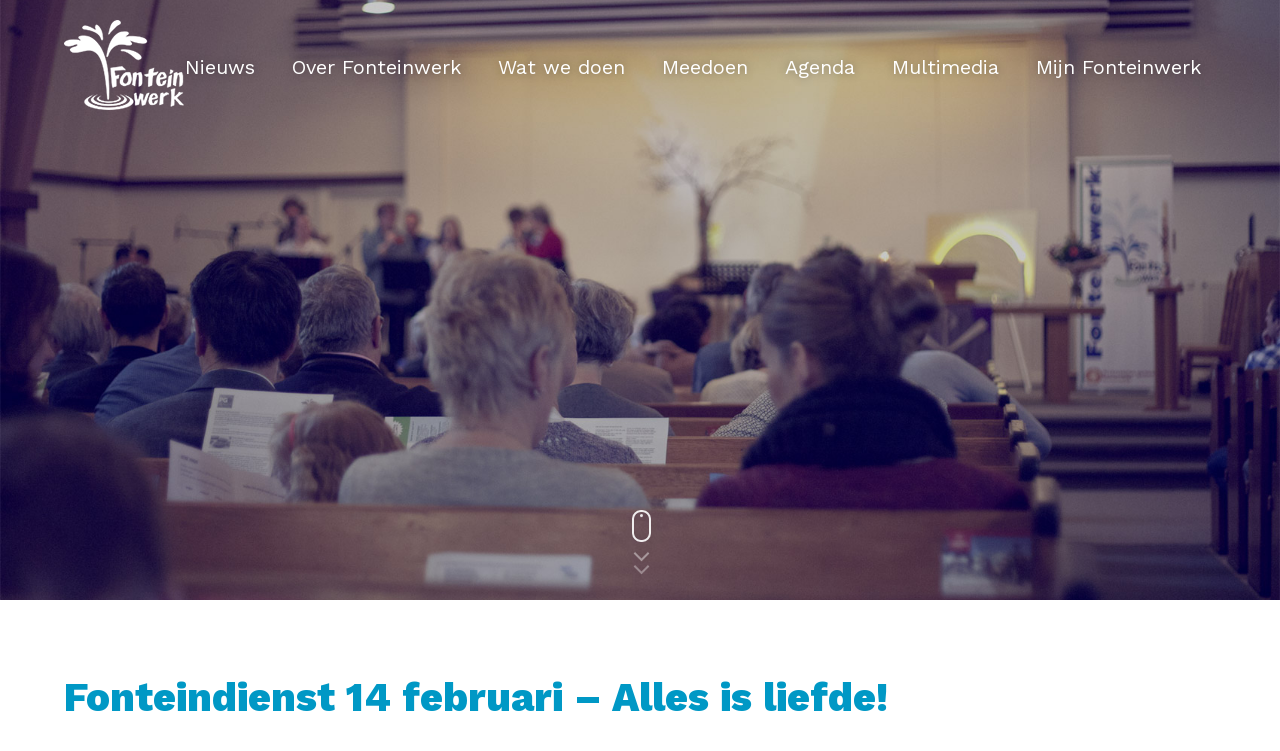

--- FILE ---
content_type: text/html; charset=UTF-8
request_url: https://fonteinwerk.nl/nieuws/fonteindienst-14-februari-alles-is-liefde/
body_size: 9538
content:
<!doctype html>
<html lang="nl-NL" class="no-js">

    <head>

        <title>Fonteindienst 14 februari - Alles is liefde! | Fonteinwerk</title>

        <link rel="apple-touch-icon" sizes="57x57" href="https://fonteinwerk.nl/wp-content/themes/fonteinwerk/dist/images/favicon/apple-icon-57x57.png">
        <link rel="apple-touch-icon" sizes="60x60" href="https://fonteinwerk.nl/wp-content/themes/fonteinwerk/dist/images/favicon/apple-icon-60x60.png">
        <link rel="apple-touch-icon" sizes="72x72" href="https://fonteinwerk.nl/wp-content/themes/fonteinwerk/dist/images/favicon/apple-icon-72x72.png">
        <link rel="apple-touch-icon" sizes="76x76" href="https://fonteinwerk.nl/wp-content/themes/fonteinwerk/dist/images/favicon/apple-icon-76x76.png">
        <link rel="apple-touch-icon" sizes="114x114" href="https://fonteinwerk.nl/wp-content/themes/fonteinwerk/dist/images/favicon/apple-icon-114x114.png">
        <link rel="apple-touch-icon" sizes="120x120" href="https://fonteinwerk.nl/wp-content/themes/fonteinwerk/dist/images/favicon/apple-icon-120x120.png">
        <link rel="apple-touch-icon" sizes="144x144" href="https://fonteinwerk.nl/wp-content/themes/fonteinwerk/dist/images/favicon/apple-icon-144x144.png">
        <link rel="apple-touch-icon" sizes="152x152" href="https://fonteinwerk.nl/wp-content/themes/fonteinwerk/dist/images/favicon/apple-icon-152x152.png">
        <link rel="apple-touch-icon" sizes="180x180" href="https://fonteinwerk.nl/wp-content/themes/fonteinwerk/dist/images/favicon/apple-icon-180x180.png">
        <link rel="icon" type="image/png" sizes="192x192"  href="https://fonteinwerk.nl/wp-content/themes/fonteinwerk/dist/images/favicon/android-icon-192x192.png">
        <link rel="icon" type="image/png" sizes="32x32" href="https://fonteinwerk.nl/wp-content/themes/fonteinwerk/dist/images/favicon/favicon-32x32.png">
        <link rel="icon" type="image/png" sizes="96x96" href="https://fonteinwerk.nl/wp-content/themes/fonteinwerk/dist/images/favicon/favicon-96x96.png">
        <link rel="icon" type="image/png" sizes="16x16" href="https://fonteinwerk.nl/wp-content/themes/fonteinwerk/dist/images/favicon/favicon-16x16.png">
        <link rel="manifest" href="https://fonteinwerk.nl/wp-content/themes/fonteinwerk/dist/images/favicon/manifest.json">
        <meta name="msapplication-TileColor" content="#ffffff">
        <meta name="msapplication-TileImage" content="https://fonteinwerk.nl/wp-content/themes/fonteinwerk/dist/images/favicon/ms-icon-144x144.png">
        <meta name="theme-color" content="#ffffff">

        <meta charset="UTF-8">
        <meta http-equiv="X-UA-Compatible" content="IE=edge,chrome=1">
        <meta name="viewport" content="width=device-width, initial-scale=1.0">
        <meta name="description" content="Fonteinwerk is een sprankelende, vernieuwende vorm van kerk zijn.">

        <meta name='robots' content='index, follow, max-image-preview:large, max-snippet:-1, max-video-preview:-1' />

	<!-- This site is optimized with the Yoast SEO plugin v23.4 - https://yoast.com/wordpress/plugins/seo/ -->
	<link rel="canonical" href="https://fonteinwerk.nl/nieuws/fonteindienst-14-februari-alles-is-liefde/" />
	<meta property="og:locale" content="nl_NL" />
	<meta property="og:type" content="article" />
	<meta property="og:title" content="Fonteindienst 14 februari - Alles is liefde! | Fonteinwerk" />
	<meta property="og:description" content="Op deze Valentijnsdag gaat ds. Peter Kruijt voor. Het thema is ‘Alles is liefde!’ We zoeken allemaal naar liefde, want wie kan er zonder? In de Bijbel kunnen we veel [&hellip;]" />
	<meta property="og:url" content="https://fonteinwerk.nl/nieuws/fonteindienst-14-februari-alles-is-liefde/" />
	<meta property="og:site_name" content="Fonteinwerk" />
	<meta property="article:publisher" content="https://www.facebook.com/Fonteinwerk" />
	<meta property="article:published_time" content="2021-02-11T08:54:14+00:00" />
	<meta property="article:modified_time" content="2021-02-11T08:59:06+00:00" />
	<meta property="og:image" content="https://fonteinwerk.nl/wp-content/uploads/2021/01/fonteindienst-14-februari-2021-250x354.jpg" />
	<meta name="author" content="Antonio Berrenchina" />
	<meta name="twitter:card" content="summary_large_image" />
	<meta name="twitter:creator" content="@fonteinwerk" />
	<meta name="twitter:site" content="@fonteinwerk" />
	<meta name="twitter:label1" content="Geschreven door" />
	<meta name="twitter:data1" content="Antonio Berrenchina" />
	<meta name="twitter:label2" content="Geschatte leestijd" />
	<meta name="twitter:data2" content="1 minuut" />
	<script type="application/ld+json" class="yoast-schema-graph">{"@context":"https://schema.org","@graph":[{"@type":"Article","@id":"https://fonteinwerk.nl/nieuws/fonteindienst-14-februari-alles-is-liefde/#article","isPartOf":{"@id":"https://fonteinwerk.nl/nieuws/fonteindienst-14-februari-alles-is-liefde/"},"author":{"name":"Antonio Berrenchina","@id":"https://fonteinwerk.nl/#/schema/person/57f76e99663c66bfa89bf91273e3475d"},"headline":"Fonteindienst 14 februari &#8211; Alles is liefde!","datePublished":"2021-02-11T08:54:14+00:00","dateModified":"2021-02-11T08:59:06+00:00","mainEntityOfPage":{"@id":"https://fonteinwerk.nl/nieuws/fonteindienst-14-februari-alles-is-liefde/"},"wordCount":152,"publisher":{"@id":"https://fonteinwerk.nl/#organization"},"image":{"@id":"https://fonteinwerk.nl/nieuws/fonteindienst-14-februari-alles-is-liefde/#primaryimage"},"thumbnailUrl":"https://fonteinwerk.nl/wp-content/uploads/2021/01/fonteindienst-14-februari-2021-250x354.jpg","articleSection":["Uncategorized"],"inLanguage":"nl-NL"},{"@type":"WebPage","@id":"https://fonteinwerk.nl/nieuws/fonteindienst-14-februari-alles-is-liefde/","url":"https://fonteinwerk.nl/nieuws/fonteindienst-14-februari-alles-is-liefde/","name":"Fonteindienst 14 februari - Alles is liefde! | Fonteinwerk","isPartOf":{"@id":"https://fonteinwerk.nl/#website"},"primaryImageOfPage":{"@id":"https://fonteinwerk.nl/nieuws/fonteindienst-14-februari-alles-is-liefde/#primaryimage"},"image":{"@id":"https://fonteinwerk.nl/nieuws/fonteindienst-14-februari-alles-is-liefde/#primaryimage"},"thumbnailUrl":"https://fonteinwerk.nl/wp-content/uploads/2021/01/fonteindienst-14-februari-2021-250x354.jpg","datePublished":"2021-02-11T08:54:14+00:00","dateModified":"2021-02-11T08:59:06+00:00","breadcrumb":{"@id":"https://fonteinwerk.nl/nieuws/fonteindienst-14-februari-alles-is-liefde/#breadcrumb"},"inLanguage":"nl-NL","potentialAction":[{"@type":"ReadAction","target":["https://fonteinwerk.nl/nieuws/fonteindienst-14-februari-alles-is-liefde/"]}]},{"@type":"ImageObject","inLanguage":"nl-NL","@id":"https://fonteinwerk.nl/nieuws/fonteindienst-14-februari-alles-is-liefde/#primaryimage","url":"https://fonteinwerk.nl/wp-content/uploads/2021/01/fonteindienst-14-februari-2021.jpg","contentUrl":"https://fonteinwerk.nl/wp-content/uploads/2021/01/fonteindienst-14-februari-2021.jpg","width":595,"height":842},{"@type":"BreadcrumbList","@id":"https://fonteinwerk.nl/nieuws/fonteindienst-14-februari-alles-is-liefde/#breadcrumb","itemListElement":[{"@type":"ListItem","position":1,"name":"Home","item":"https://fonteinwerk.nl/"},{"@type":"ListItem","position":2,"name":"Nieuws","item":"https://fonteinwerk.nl/nieuws/"},{"@type":"ListItem","position":3,"name":"Fonteindienst 14 februari &#8211; Alles is liefde!"}]},{"@type":"WebSite","@id":"https://fonteinwerk.nl/#website","url":"https://fonteinwerk.nl/","name":"Fonteinwerk","description":"Fonteinwerk is een sprankelende, vernieuwende vorm van kerk zijn.","publisher":{"@id":"https://fonteinwerk.nl/#organization"},"potentialAction":[{"@type":"SearchAction","target":{"@type":"EntryPoint","urlTemplate":"https://fonteinwerk.nl/?s={search_term_string}"},"query-input":{"@type":"PropertyValueSpecification","valueRequired":true,"valueName":"search_term_string"}}],"inLanguage":"nl-NL"},{"@type":"Organization","@id":"https://fonteinwerk.nl/#organization","name":"Fonteinwerk","url":"https://fonteinwerk.nl/","logo":{"@type":"ImageObject","inLanguage":"nl-NL","@id":"https://fonteinwerk.nl/#/schema/logo/image/","url":"https://fonteinwerk.nl/wp-content/uploads/2017/03/logo-fonteinwerk_definitief.png","contentUrl":"https://fonteinwerk.nl/wp-content/uploads/2017/03/logo-fonteinwerk_definitief.png","width":120,"height":90,"caption":"Fonteinwerk"},"image":{"@id":"https://fonteinwerk.nl/#/schema/logo/image/"},"sameAs":["https://www.facebook.com/Fonteinwerk","https://x.com/fonteinwerk"]},{"@type":"Person","@id":"https://fonteinwerk.nl/#/schema/person/57f76e99663c66bfa89bf91273e3475d","name":"Antonio Berrenchina","image":{"@type":"ImageObject","inLanguage":"nl-NL","@id":"https://fonteinwerk.nl/#/schema/person/image/","url":"https://secure.gravatar.com/avatar/ce51dce6cbb7ad56825b6348ac2f6449?s=96&d=mm&r=g","contentUrl":"https://secure.gravatar.com/avatar/ce51dce6cbb7ad56825b6348ac2f6449?s=96&d=mm&r=g","caption":"Antonio Berrenchina"},"sameAs":["https://fonteinwerk.nl"]}]}</script>
	<!-- / Yoast SEO plugin. -->


<link rel='dns-prefetch' href='//maxcdn.bootstrapcdn.com' />
<script type="text/javascript">
/* <![CDATA[ */
window._wpemojiSettings = {"baseUrl":"https:\/\/s.w.org\/images\/core\/emoji\/15.0.3\/72x72\/","ext":".png","svgUrl":"https:\/\/s.w.org\/images\/core\/emoji\/15.0.3\/svg\/","svgExt":".svg","source":{"concatemoji":"https:\/\/fonteinwerk.nl\/wp-includes\/js\/wp-emoji-release.min.js?ver=6.6.4"}};
/*! This file is auto-generated */
!function(i,n){var o,s,e;function c(e){try{var t={supportTests:e,timestamp:(new Date).valueOf()};sessionStorage.setItem(o,JSON.stringify(t))}catch(e){}}function p(e,t,n){e.clearRect(0,0,e.canvas.width,e.canvas.height),e.fillText(t,0,0);var t=new Uint32Array(e.getImageData(0,0,e.canvas.width,e.canvas.height).data),r=(e.clearRect(0,0,e.canvas.width,e.canvas.height),e.fillText(n,0,0),new Uint32Array(e.getImageData(0,0,e.canvas.width,e.canvas.height).data));return t.every(function(e,t){return e===r[t]})}function u(e,t,n){switch(t){case"flag":return n(e,"\ud83c\udff3\ufe0f\u200d\u26a7\ufe0f","\ud83c\udff3\ufe0f\u200b\u26a7\ufe0f")?!1:!n(e,"\ud83c\uddfa\ud83c\uddf3","\ud83c\uddfa\u200b\ud83c\uddf3")&&!n(e,"\ud83c\udff4\udb40\udc67\udb40\udc62\udb40\udc65\udb40\udc6e\udb40\udc67\udb40\udc7f","\ud83c\udff4\u200b\udb40\udc67\u200b\udb40\udc62\u200b\udb40\udc65\u200b\udb40\udc6e\u200b\udb40\udc67\u200b\udb40\udc7f");case"emoji":return!n(e,"\ud83d\udc26\u200d\u2b1b","\ud83d\udc26\u200b\u2b1b")}return!1}function f(e,t,n){var r="undefined"!=typeof WorkerGlobalScope&&self instanceof WorkerGlobalScope?new OffscreenCanvas(300,150):i.createElement("canvas"),a=r.getContext("2d",{willReadFrequently:!0}),o=(a.textBaseline="top",a.font="600 32px Arial",{});return e.forEach(function(e){o[e]=t(a,e,n)}),o}function t(e){var t=i.createElement("script");t.src=e,t.defer=!0,i.head.appendChild(t)}"undefined"!=typeof Promise&&(o="wpEmojiSettingsSupports",s=["flag","emoji"],n.supports={everything:!0,everythingExceptFlag:!0},e=new Promise(function(e){i.addEventListener("DOMContentLoaded",e,{once:!0})}),new Promise(function(t){var n=function(){try{var e=JSON.parse(sessionStorage.getItem(o));if("object"==typeof e&&"number"==typeof e.timestamp&&(new Date).valueOf()<e.timestamp+604800&&"object"==typeof e.supportTests)return e.supportTests}catch(e){}return null}();if(!n){if("undefined"!=typeof Worker&&"undefined"!=typeof OffscreenCanvas&&"undefined"!=typeof URL&&URL.createObjectURL&&"undefined"!=typeof Blob)try{var e="postMessage("+f.toString()+"("+[JSON.stringify(s),u.toString(),p.toString()].join(",")+"));",r=new Blob([e],{type:"text/javascript"}),a=new Worker(URL.createObjectURL(r),{name:"wpTestEmojiSupports"});return void(a.onmessage=function(e){c(n=e.data),a.terminate(),t(n)})}catch(e){}c(n=f(s,u,p))}t(n)}).then(function(e){for(var t in e)n.supports[t]=e[t],n.supports.everything=n.supports.everything&&n.supports[t],"flag"!==t&&(n.supports.everythingExceptFlag=n.supports.everythingExceptFlag&&n.supports[t]);n.supports.everythingExceptFlag=n.supports.everythingExceptFlag&&!n.supports.flag,n.DOMReady=!1,n.readyCallback=function(){n.DOMReady=!0}}).then(function(){return e}).then(function(){var e;n.supports.everything||(n.readyCallback(),(e=n.source||{}).concatemoji?t(e.concatemoji):e.wpemoji&&e.twemoji&&(t(e.twemoji),t(e.wpemoji)))}))}((window,document),window._wpemojiSettings);
/* ]]> */
</script>
<style id='wp-emoji-styles-inline-css' type='text/css'>

	img.wp-smiley, img.emoji {
		display: inline !important;
		border: none !important;
		box-shadow: none !important;
		height: 1em !important;
		width: 1em !important;
		margin: 0 0.07em !important;
		vertical-align: -0.1em !important;
		background: none !important;
		padding: 0 !important;
	}
</style>
<link rel='stylesheet' id='wp-block-library-css' href='https://fonteinwerk.nl/wp-includes/css/dist/block-library/style.min.css?ver=6.6.4' type='text/css' media='all' />
<style id='classic-theme-styles-inline-css' type='text/css'>
/*! This file is auto-generated */
.wp-block-button__link{color:#fff;background-color:#32373c;border-radius:9999px;box-shadow:none;text-decoration:none;padding:calc(.667em + 2px) calc(1.333em + 2px);font-size:1.125em}.wp-block-file__button{background:#32373c;color:#fff;text-decoration:none}
</style>
<style id='global-styles-inline-css' type='text/css'>
:root{--wp--preset--aspect-ratio--square: 1;--wp--preset--aspect-ratio--4-3: 4/3;--wp--preset--aspect-ratio--3-4: 3/4;--wp--preset--aspect-ratio--3-2: 3/2;--wp--preset--aspect-ratio--2-3: 2/3;--wp--preset--aspect-ratio--16-9: 16/9;--wp--preset--aspect-ratio--9-16: 9/16;--wp--preset--color--black: #000000;--wp--preset--color--cyan-bluish-gray: #abb8c3;--wp--preset--color--white: #ffffff;--wp--preset--color--pale-pink: #f78da7;--wp--preset--color--vivid-red: #cf2e2e;--wp--preset--color--luminous-vivid-orange: #ff6900;--wp--preset--color--luminous-vivid-amber: #fcb900;--wp--preset--color--light-green-cyan: #7bdcb5;--wp--preset--color--vivid-green-cyan: #00d084;--wp--preset--color--pale-cyan-blue: #8ed1fc;--wp--preset--color--vivid-cyan-blue: #0693e3;--wp--preset--color--vivid-purple: #9b51e0;--wp--preset--gradient--vivid-cyan-blue-to-vivid-purple: linear-gradient(135deg,rgba(6,147,227,1) 0%,rgb(155,81,224) 100%);--wp--preset--gradient--light-green-cyan-to-vivid-green-cyan: linear-gradient(135deg,rgb(122,220,180) 0%,rgb(0,208,130) 100%);--wp--preset--gradient--luminous-vivid-amber-to-luminous-vivid-orange: linear-gradient(135deg,rgba(252,185,0,1) 0%,rgba(255,105,0,1) 100%);--wp--preset--gradient--luminous-vivid-orange-to-vivid-red: linear-gradient(135deg,rgba(255,105,0,1) 0%,rgb(207,46,46) 100%);--wp--preset--gradient--very-light-gray-to-cyan-bluish-gray: linear-gradient(135deg,rgb(238,238,238) 0%,rgb(169,184,195) 100%);--wp--preset--gradient--cool-to-warm-spectrum: linear-gradient(135deg,rgb(74,234,220) 0%,rgb(151,120,209) 20%,rgb(207,42,186) 40%,rgb(238,44,130) 60%,rgb(251,105,98) 80%,rgb(254,248,76) 100%);--wp--preset--gradient--blush-light-purple: linear-gradient(135deg,rgb(255,206,236) 0%,rgb(152,150,240) 100%);--wp--preset--gradient--blush-bordeaux: linear-gradient(135deg,rgb(254,205,165) 0%,rgb(254,45,45) 50%,rgb(107,0,62) 100%);--wp--preset--gradient--luminous-dusk: linear-gradient(135deg,rgb(255,203,112) 0%,rgb(199,81,192) 50%,rgb(65,88,208) 100%);--wp--preset--gradient--pale-ocean: linear-gradient(135deg,rgb(255,245,203) 0%,rgb(182,227,212) 50%,rgb(51,167,181) 100%);--wp--preset--gradient--electric-grass: linear-gradient(135deg,rgb(202,248,128) 0%,rgb(113,206,126) 100%);--wp--preset--gradient--midnight: linear-gradient(135deg,rgb(2,3,129) 0%,rgb(40,116,252) 100%);--wp--preset--font-size--small: 13px;--wp--preset--font-size--medium: 20px;--wp--preset--font-size--large: 36px;--wp--preset--font-size--x-large: 42px;--wp--preset--spacing--20: 0.44rem;--wp--preset--spacing--30: 0.67rem;--wp--preset--spacing--40: 1rem;--wp--preset--spacing--50: 1.5rem;--wp--preset--spacing--60: 2.25rem;--wp--preset--spacing--70: 3.38rem;--wp--preset--spacing--80: 5.06rem;--wp--preset--shadow--natural: 6px 6px 9px rgba(0, 0, 0, 0.2);--wp--preset--shadow--deep: 12px 12px 50px rgba(0, 0, 0, 0.4);--wp--preset--shadow--sharp: 6px 6px 0px rgba(0, 0, 0, 0.2);--wp--preset--shadow--outlined: 6px 6px 0px -3px rgba(255, 255, 255, 1), 6px 6px rgba(0, 0, 0, 1);--wp--preset--shadow--crisp: 6px 6px 0px rgba(0, 0, 0, 1);}:where(.is-layout-flex){gap: 0.5em;}:where(.is-layout-grid){gap: 0.5em;}body .is-layout-flex{display: flex;}.is-layout-flex{flex-wrap: wrap;align-items: center;}.is-layout-flex > :is(*, div){margin: 0;}body .is-layout-grid{display: grid;}.is-layout-grid > :is(*, div){margin: 0;}:where(.wp-block-columns.is-layout-flex){gap: 2em;}:where(.wp-block-columns.is-layout-grid){gap: 2em;}:where(.wp-block-post-template.is-layout-flex){gap: 1.25em;}:where(.wp-block-post-template.is-layout-grid){gap: 1.25em;}.has-black-color{color: var(--wp--preset--color--black) !important;}.has-cyan-bluish-gray-color{color: var(--wp--preset--color--cyan-bluish-gray) !important;}.has-white-color{color: var(--wp--preset--color--white) !important;}.has-pale-pink-color{color: var(--wp--preset--color--pale-pink) !important;}.has-vivid-red-color{color: var(--wp--preset--color--vivid-red) !important;}.has-luminous-vivid-orange-color{color: var(--wp--preset--color--luminous-vivid-orange) !important;}.has-luminous-vivid-amber-color{color: var(--wp--preset--color--luminous-vivid-amber) !important;}.has-light-green-cyan-color{color: var(--wp--preset--color--light-green-cyan) !important;}.has-vivid-green-cyan-color{color: var(--wp--preset--color--vivid-green-cyan) !important;}.has-pale-cyan-blue-color{color: var(--wp--preset--color--pale-cyan-blue) !important;}.has-vivid-cyan-blue-color{color: var(--wp--preset--color--vivid-cyan-blue) !important;}.has-vivid-purple-color{color: var(--wp--preset--color--vivid-purple) !important;}.has-black-background-color{background-color: var(--wp--preset--color--black) !important;}.has-cyan-bluish-gray-background-color{background-color: var(--wp--preset--color--cyan-bluish-gray) !important;}.has-white-background-color{background-color: var(--wp--preset--color--white) !important;}.has-pale-pink-background-color{background-color: var(--wp--preset--color--pale-pink) !important;}.has-vivid-red-background-color{background-color: var(--wp--preset--color--vivid-red) !important;}.has-luminous-vivid-orange-background-color{background-color: var(--wp--preset--color--luminous-vivid-orange) !important;}.has-luminous-vivid-amber-background-color{background-color: var(--wp--preset--color--luminous-vivid-amber) !important;}.has-light-green-cyan-background-color{background-color: var(--wp--preset--color--light-green-cyan) !important;}.has-vivid-green-cyan-background-color{background-color: var(--wp--preset--color--vivid-green-cyan) !important;}.has-pale-cyan-blue-background-color{background-color: var(--wp--preset--color--pale-cyan-blue) !important;}.has-vivid-cyan-blue-background-color{background-color: var(--wp--preset--color--vivid-cyan-blue) !important;}.has-vivid-purple-background-color{background-color: var(--wp--preset--color--vivid-purple) !important;}.has-black-border-color{border-color: var(--wp--preset--color--black) !important;}.has-cyan-bluish-gray-border-color{border-color: var(--wp--preset--color--cyan-bluish-gray) !important;}.has-white-border-color{border-color: var(--wp--preset--color--white) !important;}.has-pale-pink-border-color{border-color: var(--wp--preset--color--pale-pink) !important;}.has-vivid-red-border-color{border-color: var(--wp--preset--color--vivid-red) !important;}.has-luminous-vivid-orange-border-color{border-color: var(--wp--preset--color--luminous-vivid-orange) !important;}.has-luminous-vivid-amber-border-color{border-color: var(--wp--preset--color--luminous-vivid-amber) !important;}.has-light-green-cyan-border-color{border-color: var(--wp--preset--color--light-green-cyan) !important;}.has-vivid-green-cyan-border-color{border-color: var(--wp--preset--color--vivid-green-cyan) !important;}.has-pale-cyan-blue-border-color{border-color: var(--wp--preset--color--pale-cyan-blue) !important;}.has-vivid-cyan-blue-border-color{border-color: var(--wp--preset--color--vivid-cyan-blue) !important;}.has-vivid-purple-border-color{border-color: var(--wp--preset--color--vivid-purple) !important;}.has-vivid-cyan-blue-to-vivid-purple-gradient-background{background: var(--wp--preset--gradient--vivid-cyan-blue-to-vivid-purple) !important;}.has-light-green-cyan-to-vivid-green-cyan-gradient-background{background: var(--wp--preset--gradient--light-green-cyan-to-vivid-green-cyan) !important;}.has-luminous-vivid-amber-to-luminous-vivid-orange-gradient-background{background: var(--wp--preset--gradient--luminous-vivid-amber-to-luminous-vivid-orange) !important;}.has-luminous-vivid-orange-to-vivid-red-gradient-background{background: var(--wp--preset--gradient--luminous-vivid-orange-to-vivid-red) !important;}.has-very-light-gray-to-cyan-bluish-gray-gradient-background{background: var(--wp--preset--gradient--very-light-gray-to-cyan-bluish-gray) !important;}.has-cool-to-warm-spectrum-gradient-background{background: var(--wp--preset--gradient--cool-to-warm-spectrum) !important;}.has-blush-light-purple-gradient-background{background: var(--wp--preset--gradient--blush-light-purple) !important;}.has-blush-bordeaux-gradient-background{background: var(--wp--preset--gradient--blush-bordeaux) !important;}.has-luminous-dusk-gradient-background{background: var(--wp--preset--gradient--luminous-dusk) !important;}.has-pale-ocean-gradient-background{background: var(--wp--preset--gradient--pale-ocean) !important;}.has-electric-grass-gradient-background{background: var(--wp--preset--gradient--electric-grass) !important;}.has-midnight-gradient-background{background: var(--wp--preset--gradient--midnight) !important;}.has-small-font-size{font-size: var(--wp--preset--font-size--small) !important;}.has-medium-font-size{font-size: var(--wp--preset--font-size--medium) !important;}.has-large-font-size{font-size: var(--wp--preset--font-size--large) !important;}.has-x-large-font-size{font-size: var(--wp--preset--font-size--x-large) !important;}
:where(.wp-block-post-template.is-layout-flex){gap: 1.25em;}:where(.wp-block-post-template.is-layout-grid){gap: 1.25em;}
:where(.wp-block-columns.is-layout-flex){gap: 2em;}:where(.wp-block-columns.is-layout-grid){gap: 2em;}
:root :where(.wp-block-pullquote){font-size: 1.5em;line-height: 1.6;}
</style>
<link rel='stylesheet' id='v1-theme-css-css' href='https://fonteinwerk.nl/wp-content/themes/fonteinwerk/dist/css/style.min.css?ver=1690872396' type='text/css' media='all' />
<link rel='stylesheet' id='font-awesome-css' href='https://maxcdn.bootstrapcdn.com/font-awesome/4.7.0/css/font-awesome.min.css?ver=4.7.0' type='text/css' media='all' />
<link rel='stylesheet' id='v1-tools-stylesheets-css' href='https://fonteinwerk.nl/wp-content/plugins/v1-tools/dist/css/v1-tools-frontend.min.css?ver=1.1.11' type='text/css' media='all' />
<link rel='stylesheet' id='wppb_stylesheet-css' href='https://fonteinwerk.nl/wp-content/plugins/profile-builder/assets/css/style-front-end.css?ver=3.12.3' type='text/css' media='all' />
<script type="text/javascript" src="https://fonteinwerk.nl/wp-includes/js/jquery/jquery.min.js?ver=3.7.1" id="jquery-core-js"></script>
<script type="text/javascript" src="https://fonteinwerk.nl/wp-includes/js/jquery/jquery-migrate.min.js?ver=3.4.1" id="jquery-migrate-js"></script>
<script type="text/javascript" src="https://fonteinwerk.nl/wp-content/themes/fonteinwerk/dist/scripts/vendor.min.js?ver=1690872396" id="v1-vendor-js-js"></script>
<script type="text/javascript" src="https://fonteinwerk.nl/wp-content/themes/fonteinwerk/dist/scripts/custom.min.js?ver=1690872396" id="v1-custom-js-js"></script>
<script type="text/javascript" src="https://fonteinwerk.nl/wp-content/plugins/v1-tools/dist/js/vendors.min.js?ver=1.1.11" id="v1-tools-vendorscripts-js"></script>
<script type="text/javascript" src="https://fonteinwerk.nl/wp-content/plugins/v1-tools/dist/js/v1-tools.min.js?ver=1.1.11" id="v1-tools-mainscripts-js"></script>
<link rel="https://api.w.org/" href="https://fonteinwerk.nl/wp-json/" /><link rel="alternate" title="JSON" type="application/json" href="https://fonteinwerk.nl/wp-json/wp/v2/posts/8425" /><link rel="EditURI" type="application/rsd+xml" title="RSD" href="https://fonteinwerk.nl/xmlrpc.php?rsd" />
<link rel='shortlink' href='https://fonteinwerk.nl/?p=8425' />
<link rel="alternate" title="oEmbed (JSON)" type="application/json+oembed" href="https://fonteinwerk.nl/wp-json/oembed/1.0/embed?url=https%3A%2F%2Ffonteinwerk.nl%2Fnieuws%2Ffonteindienst-14-februari-alles-is-liefde%2F" />
<link rel="alternate" title="oEmbed (XML)" type="text/xml+oembed" href="https://fonteinwerk.nl/wp-json/oembed/1.0/embed?url=https%3A%2F%2Ffonteinwerk.nl%2Fnieuws%2Ffonteindienst-14-februari-alles-is-liefde%2F&#038;format=xml" />
<meta name="tec-api-version" content="v1"><meta name="tec-api-origin" content="https://fonteinwerk.nl"><link rel="alternate" href="https://fonteinwerk.nl/wp-json/tribe/events/v1/" /><meta name="generator" content="Powered by WPBakery Page Builder - drag and drop page builder for WordPress."/>
		<style type="text/css" id="wp-custom-css">
			@media screen and (max-width: 1023px) {
h1, h2 {
    line-height: 1em;
}}

@media screen and (min-width: 1024px) {
.header .desktop-nav {
text-align: right;}

.header.scroll-active .desktop-nav ul a {
padding: 27.5px 16px;}}		</style>
		<noscript><style> .wpb_animate_when_almost_visible { opacity: 1; }</style></noscript>
    </head>

    <body class="post-template-default single single-post postid-8425 single-format-standard tribe-no-js fonteindienst-14-februari-alles-is-liefde wpb-js-composer js-comp-ver-6.13.0 vc_responsive">

        <nav class="mobile-nav">
            <div class="inner-container">

                <div class="logo">
                    <img src="https://fonteinwerk.nl/wp-content/themes/fonteinwerk/dist/images/logo-fonteinwerk-diap.png" alt="Fonteinwerk">
                </div>

                <div class="menu-hoofdmenu-container"><ul id="menu-hoofdmenu" class="menu"><li id="menu-item-3616" class="menu-item menu-item-type-post_type menu-item-object-page current_page_parent menu-item-3616"><a href="https://fonteinwerk.nl/nieuws/">Nieuws</a></li>
<li id="menu-item-3618" class="menu-item menu-item-type-post_type menu-item-object-page menu-item-has-children menu-item-3618"><a href="https://fonteinwerk.nl/over-fonteinwerk/">Over Fonteinwerk</a>
<ul class="sub-menu">
	<li id="menu-item-3969" class="menu-item menu-item-type-post_type menu-item-object-page menu-item-3969"><a href="https://fonteinwerk.nl/over-fonteinwerk/wie-we-zijn/">Wie we zijn</a></li>
	<li id="menu-item-7204" class="menu-item menu-item-type-post_type menu-item-object-page menu-item-7204"><a href="https://fonteinwerk.nl/missionaire-wijkgemeente/">Missionaire wijkgemeente</a></li>
	<li id="menu-item-10434" class="menu-item menu-item-type-post_type menu-item-object-page menu-item-10434"><a href="https://fonteinwerk.nl/kerk-voor-iedereen/">Kerk voor iedereen!</a></li>
	<li id="menu-item-12293" class="menu-item menu-item-type-post_type menu-item-object-page menu-item-12293"><a href="https://fonteinwerk.nl/jaarthema-2024-2025/">Jaarthema 2024-2025</a></li>
	<li id="menu-item-11630" class="menu-item menu-item-type-post_type menu-item-object-post menu-item-11630"><a href="https://fonteinwerk.nl/nieuws/nieuwe-fonteinpredikant/">Nieuwe Fonteinpredikant</a></li>
	<li id="menu-item-3607" class="menu-item menu-item-type-post_type menu-item-object-page menu-item-3607"><a href="https://fonteinwerk.nl/contact/">Contact</a></li>
</ul>
</li>
<li id="menu-item-3958" class="menu-item menu-item-type-post_type menu-item-object-page menu-item-has-children menu-item-3958"><a href="https://fonteinwerk.nl/wat-we-doen/">Wat we doen</a>
<ul class="sub-menu">
	<li id="menu-item-3727" class="menu-item menu-item-type-post_type menu-item-object-page menu-item-3727"><a href="https://fonteinwerk.nl/wat-we-doen/fonteindiensten/">Fonteindiensten</a></li>
	<li id="menu-item-3737" class="menu-item menu-item-type-post_type menu-item-object-page menu-item-3737"><a href="https://fonteinwerk.nl/wat-we-doen/diaconaat/">Diaconie</a></li>
	<li id="menu-item-13271" class="menu-item menu-item-type-post_type menu-item-object-page menu-item-13271"><a href="https://fonteinwerk.nl/pastoraat-en-gebed/">Pastoraat en gebed</a></li>
	<li id="menu-item-4114" class="menu-item menu-item-type-post_type menu-item-object-page menu-item-4114"><a href="https://fonteinwerk.nl/wat-we-doen/home-groepen/">@Homegroepen</a></li>
	<li id="menu-item-10007" class="menu-item menu-item-type-post_type menu-item-object-page menu-item-10007"><a href="https://fonteinwerk.nl/alpha-youth/">Alpha Youth</a></li>
	<li id="menu-item-12761" class="menu-item menu-item-type-post_type menu-item-object-page menu-item-12761"><a href="https://fonteinwerk.nl/fonteinacademy-2025/">FonteinAcademy 2025</a></li>
	<li id="menu-item-12753" class="menu-item menu-item-type-post_type menu-item-object-page menu-item-12753"><a href="https://fonteinwerk.nl/mannenevent-2024/">MannenEvent 2025</a></li>
	<li id="menu-item-12764" class="menu-item menu-item-type-post_type menu-item-object-page menu-item-12764"><a href="https://fonteinwerk.nl/vrouwenevent-2024/">VrouwenEvent 2024</a></li>
	<li id="menu-item-4106" class="menu-item menu-item-type-post_type menu-item-object-page menu-item-4106"><a href="https://fonteinwerk.nl/wat-we-doen/leden/">Bezoekers</a></li>
</ul>
</li>
<li id="menu-item-3611" class="menu-item menu-item-type-post_type menu-item-object-page menu-item-has-children menu-item-3611"><a href="https://fonteinwerk.nl/meedoen/">Meedoen</a>
<ul class="sub-menu">
	<li id="menu-item-3615" class="menu-item menu-item-type-post_type menu-item-object-page menu-item-3615"><a href="https://fonteinwerk.nl/meedoen/vriend-worden/">Vriend worden</a></li>
	<li id="menu-item-3965" class="menu-item menu-item-type-post_type menu-item-object-page menu-item-3965"><a href="https://fonteinwerk.nl/meedoen/vrijwilliger-worden/">Vrijwilliger worden</a></li>
</ul>
</li>
<li id="menu-item-3866" class="menu-item menu-item-type-custom menu-item-object-custom menu-item-3866"><a href="/agenda">Agenda</a></li>
<li id="menu-item-4430" class="menu-item menu-item-type-post_type menu-item-object-page menu-item-has-children menu-item-4430"><a href="https://fonteinwerk.nl/multimedia/">Multimedia</a>
<ul class="sub-menu">
	<li id="menu-item-9698" class="menu-item menu-item-type-post_type menu-item-object-page menu-item-9698"><a href="https://fonteinwerk.nl/dienst-gemist/">Dienst gemist?</a></li>
	<li id="menu-item-9709" class="menu-item menu-item-type-post_type menu-item-object-page menu-item-9709"><a href="https://fonteinwerk.nl/archief-diensten/">Archief diensten</a></li>
	<li id="menu-item-4433" class="menu-item menu-item-type-post_type menu-item-object-page menu-item-4433"><a href="https://fonteinwerk.nl/inspiratie/">Inspiratie</a></li>
</ul>
</li>
<li id="menu-item-11186" class="menu-item menu-item-type-post_type menu-item-object-page menu-item-has-children menu-item-11186"><a href="https://fonteinwerk.nl/mijn-fonteinwerk-intranet/">Mijn Fonteinwerk</a>
<ul class="sub-menu">
	<li id="menu-item-11099" class="nmr-logged-out menu-item menu-item-type-post_type menu-item-object-page menu-item-11099"><a href="https://fonteinwerk.nl/log-in/">Inloggen</a></li>
	<li id="menu-item-11115" class="nmr-logged-out menu-item menu-item-type-post_type menu-item-object-page menu-item-11115"><a href="https://fonteinwerk.nl/wachtwoord-resetten/">Wachtwoord resetten</a></li>
	<li id="menu-item-11101" class="nmr-logged-out menu-item menu-item-type-post_type menu-item-object-page menu-item-11101"><a href="https://fonteinwerk.nl/register/">Aanmelden</a></li>
</ul>
</li>
</ul></div>
                <a href="#" class="close-menu-button">
                    Menu sluiten
                    <i class="fa fa-times"></i>
                </a>

            </div>
        </nav>

        <div class="site-wrapper">

            <div class="active-menu-overlay"></div>

            <header role="banner" class="header">

                <div class="inner-container">

                    <div class="logo">
                        <a href="https://fonteinwerk.nl">
                            <img class="std" src="https://fonteinwerk.nl/wp-content/themes/fonteinwerk/dist/images/logo-fonteinwerk.png" alt="Fonteinwerk">
                            <img class="diap" src="https://fonteinwerk.nl/wp-content/themes/fonteinwerk/dist/images/logo-fonteinwerk-diap.png" alt="Fonteinwerk">
                        </a>
                    </div>

                    <nav class="desktop-nav" role="navigation">
                        <div class="menu-hoofdmenu-container"><ul id="menu-hoofdmenu-1" class="menu"><li class="menu-item menu-item-type-post_type menu-item-object-page current_page_parent menu-item-3616"><a href="https://fonteinwerk.nl/nieuws/">Nieuws</a></li>
<li class="menu-item menu-item-type-post_type menu-item-object-page menu-item-has-children menu-item-3618"><a href="https://fonteinwerk.nl/over-fonteinwerk/">Over Fonteinwerk</a>
<ul class="sub-menu">
	<li class="menu-item menu-item-type-post_type menu-item-object-page menu-item-3969"><a href="https://fonteinwerk.nl/over-fonteinwerk/wie-we-zijn/">Wie we zijn</a></li>
	<li class="menu-item menu-item-type-post_type menu-item-object-page menu-item-7204"><a href="https://fonteinwerk.nl/missionaire-wijkgemeente/">Missionaire wijkgemeente</a></li>
	<li class="menu-item menu-item-type-post_type menu-item-object-page menu-item-10434"><a href="https://fonteinwerk.nl/kerk-voor-iedereen/">Kerk voor iedereen!</a></li>
	<li class="menu-item menu-item-type-post_type menu-item-object-page menu-item-12293"><a href="https://fonteinwerk.nl/jaarthema-2024-2025/">Jaarthema 2024-2025</a></li>
	<li class="menu-item menu-item-type-post_type menu-item-object-post menu-item-11630"><a href="https://fonteinwerk.nl/nieuws/nieuwe-fonteinpredikant/">Nieuwe Fonteinpredikant</a></li>
	<li class="menu-item menu-item-type-post_type menu-item-object-page menu-item-3607"><a href="https://fonteinwerk.nl/contact/">Contact</a></li>
</ul>
</li>
<li class="menu-item menu-item-type-post_type menu-item-object-page menu-item-has-children menu-item-3958"><a href="https://fonteinwerk.nl/wat-we-doen/">Wat we doen</a>
<ul class="sub-menu">
	<li class="menu-item menu-item-type-post_type menu-item-object-page menu-item-3727"><a href="https://fonteinwerk.nl/wat-we-doen/fonteindiensten/">Fonteindiensten</a></li>
	<li class="menu-item menu-item-type-post_type menu-item-object-page menu-item-3737"><a href="https://fonteinwerk.nl/wat-we-doen/diaconaat/">Diaconie</a></li>
	<li class="menu-item menu-item-type-post_type menu-item-object-page menu-item-13271"><a href="https://fonteinwerk.nl/pastoraat-en-gebed/">Pastoraat en gebed</a></li>
	<li class="menu-item menu-item-type-post_type menu-item-object-page menu-item-4114"><a href="https://fonteinwerk.nl/wat-we-doen/home-groepen/">@Homegroepen</a></li>
	<li class="menu-item menu-item-type-post_type menu-item-object-page menu-item-10007"><a href="https://fonteinwerk.nl/alpha-youth/">Alpha Youth</a></li>
	<li class="menu-item menu-item-type-post_type menu-item-object-page menu-item-12761"><a href="https://fonteinwerk.nl/fonteinacademy-2025/">FonteinAcademy 2025</a></li>
	<li class="menu-item menu-item-type-post_type menu-item-object-page menu-item-12753"><a href="https://fonteinwerk.nl/mannenevent-2024/">MannenEvent 2025</a></li>
	<li class="menu-item menu-item-type-post_type menu-item-object-page menu-item-12764"><a href="https://fonteinwerk.nl/vrouwenevent-2024/">VrouwenEvent 2024</a></li>
	<li class="menu-item menu-item-type-post_type menu-item-object-page menu-item-4106"><a href="https://fonteinwerk.nl/wat-we-doen/leden/">Bezoekers</a></li>
</ul>
</li>
<li class="menu-item menu-item-type-post_type menu-item-object-page menu-item-has-children menu-item-3611"><a href="https://fonteinwerk.nl/meedoen/">Meedoen</a>
<ul class="sub-menu">
	<li class="menu-item menu-item-type-post_type menu-item-object-page menu-item-3615"><a href="https://fonteinwerk.nl/meedoen/vriend-worden/">Vriend worden</a></li>
	<li class="menu-item menu-item-type-post_type menu-item-object-page menu-item-3965"><a href="https://fonteinwerk.nl/meedoen/vrijwilliger-worden/">Vrijwilliger worden</a></li>
</ul>
</li>
<li class="menu-item menu-item-type-custom menu-item-object-custom menu-item-3866"><a href="/agenda">Agenda</a></li>
<li class="menu-item menu-item-type-post_type menu-item-object-page menu-item-has-children menu-item-4430"><a href="https://fonteinwerk.nl/multimedia/">Multimedia</a>
<ul class="sub-menu">
	<li class="menu-item menu-item-type-post_type menu-item-object-page menu-item-9698"><a href="https://fonteinwerk.nl/dienst-gemist/">Dienst gemist?</a></li>
	<li class="menu-item menu-item-type-post_type menu-item-object-page menu-item-9709"><a href="https://fonteinwerk.nl/archief-diensten/">Archief diensten</a></li>
	<li class="menu-item menu-item-type-post_type menu-item-object-page menu-item-4433"><a href="https://fonteinwerk.nl/inspiratie/">Inspiratie</a></li>
</ul>
</li>
<li class="menu-item menu-item-type-post_type menu-item-object-page menu-item-has-children menu-item-11186"><a href="https://fonteinwerk.nl/mijn-fonteinwerk-intranet/">Mijn Fonteinwerk</a>
<ul class="sub-menu">
	<li class="nmr-logged-out menu-item menu-item-type-post_type menu-item-object-page menu-item-11099"><a href="https://fonteinwerk.nl/log-in/">Inloggen</a></li>
	<li class="nmr-logged-out menu-item menu-item-type-post_type menu-item-object-page menu-item-11115"><a href="https://fonteinwerk.nl/wachtwoord-resetten/">Wachtwoord resetten</a></li>
	<li class="nmr-logged-out menu-item menu-item-type-post_type menu-item-object-page menu-item-11101"><a href="https://fonteinwerk.nl/register/">Aanmelden</a></li>
</ul>
</li>
</ul></div>
                        <div class="mobile-menu-button">
                            <a class="menu-icon" href="#">
                                Menu <i class="fa fa-bars"></i>
                            </a>
                        </div>
                    </nav>

                </div>

            </header>

<div class="page-image" >

    
    <div class="inner-container">

        
        
    </div>

    <div class="icon-scroll">
        <a href="#">
            <div class="mouse">
                <div class="wheel"></div>
            </div>
            <div>
                <span class="a1"></span>
                <span class="a2"></span>
            </div>
        </a>
    </div>

</div>
<div class="content-wrapper" id="main-site-content">

    
            <div class="inner-container">

                
                <h1 class="no-vc">
                    Fonteindienst 14 februari &#8211; Alles is liefde!                </h1>

                <p><img fetchpriority="high" decoding="async" width="250" height="354" class="alignright size-medium wp-image-8349" src="https://fonteinwerk.nl/wp-content/uploads/2021/01/fonteindienst-14-februari-2021-250x354.jpg" alt="" srcset="https://fonteinwerk.nl/wp-content/uploads/2021/01/fonteindienst-14-februari-2021-250x354.jpg 250w, https://fonteinwerk.nl/wp-content/uploads/2021/01/fonteindienst-14-februari-2021-120x170.jpg 120w, https://fonteinwerk.nl/wp-content/uploads/2021/01/fonteindienst-14-februari-2021.jpg 595w" sizes="(max-width: 250px) 100vw, 250px" />Op deze Valentijnsdag gaat ds. Peter Kruijt voor. Het thema is ‘Alles is liefde!’</p>
<p>We zoeken allemaal naar liefde, want wie kan er zonder? In de Bijbel kunnen we veel lezen over liefde. Niet zo gek, want onze God is Liefde en dringt zich niet op. Hij wil gevonden worden. Hij heeft je al lang gezien en wacht tot Zijn Liefde beantwoord wordt. In Jezus liet Hij Zijn Liefde zien en dat voorbeeld mogen wij volgen.</p>
<p>Waar zoek jij de liefde en hoe ga je ermee om? Is het je kostbaarste bezit of is het zo weer weg? Om ons hier meer over te leren, neemt Peter ons mee naar Hooglied.</p>
<p>De muziek wordt verzorgd door Praiseband Ivy.</p>
<p>Deze dienst zal online plaatsvinden en is te bekijken via CAI TV kanaal 707 of via de website <a href="http://www.pgharderwijk.nl/live-stream">www.pgharderwijk.nl/live-stream</a>(klik op de foto van de plantagekerk).</p>

                <p>Bekijk hier <a href="/nieuws">alle nieuwsberichten</a> of <a href="javascript:history.go(-1)">ga terug naar de vorige pagina</a>.</p>

            </div>

            
</div>

<footer role="banner" class="footer">

    <div class="inner-container">

        <div class="footer-logo">
            <img src="https://fonteinwerk.nl/wp-content/themes/fonteinwerk/dist/images/logo-fonteinwerk-diap.png" alt="Fonteinwerk">
        </div>

        <div class="footer-menu">

            <ul class="social">
                <li>
                    <a href="http://twitter.com/fonteinwerk" title="Fonteinwerk op Twitter" target="_blank"><i class="fa fa-twitter"></i></a>
                </li>

                <li>
                    <a href="http://www.facebook.com/Fonteinwerk" title="Fonteinwerk op Facebook" target="_blank"><i class="fa fa-facebook"></i></a>
                </li>
            </ul>

            <div class="menu-footer-menu-container"><ul id="menu-footer-menu" class="menu"><li id="menu-item-4084" class="menu-item menu-item-type-post_type menu-item-object-page menu-item-4084"><a href="https://fonteinwerk.nl/service/e-mail-nieuwsbrief/">E-mail nieuwsbrief</a></li>
<li id="menu-item-3790" class="ppr-new-window menu-item menu-item-type-post_type menu-item-object-page menu-item-3790"><a target="_blank" rel="noopener" href="https://fonteinwerk.nl/service/privacy-verklaring/">Privacy</a></li>
<li id="menu-item-3789" class="menu-item menu-item-type-post_type menu-item-object-page menu-item-3789"><a href="https://fonteinwerk.nl/service/disclaimer/">Disclaimer</a></li>
<li id="menu-item-3788" class="menu-item menu-item-type-post_type menu-item-object-page menu-item-3788"><a href="https://fonteinwerk.nl/service/anbi/">ANBI</a></li>
</ul></div>
        </div>

        <div class="pgh-logo">
            <a href="http://pgharderwijk.nl/" target="_blank" title="Fonteinwerk is onderdeel van de PG Harderwijk"><img src="https://fonteinwerk.nl/wp-content/themes/fonteinwerk/dist/images/logo-pgh.png" alt="Fonteinwerk is onderdeel van de PG Harderwijk"></a>
        </div>
    </div>

</footer>

<div class="copyright-v1">

    <div class="inner-container">

        <p>
            Made with <i class="fa fa-heart-o"></i> by <a href="https://www.v1.nl/?ref=client-website">V1 Communicatie</a> in Ermelo.
        </p>

    </div>

</div>

</div> 
<div id="outdated">
<h6>U gebruikt een verouderde browser!</h6>
<p>Werk uw huidige browser bij naar de laatste versie. <a id="btnUpdateBrowser" href="http://outdatedbrowser.com/nl">Update mijn browser nu </a></p>
<p class="last"><a href="#" id="btnCloseUpdateBrowser" title="Sluiten">&times;</a></p>
</div>
<script>
jQuery( document ).ready(function() { outdatedBrowser({
bgColor: '#f25648',
color: '#ffffff',
lowerThan: 'IE10',
languagePath: ''
})
})
</script>
		<script>
		( function ( body ) {
			'use strict';
			body.className = body.className.replace( /\btribe-no-js\b/, 'tribe-js' );
		} )( document.body );
		</script>
		<script> /* <![CDATA[ */var tribe_l10n_datatables = {"aria":{"sort_ascending":": activate to sort column ascending","sort_descending":": activate to sort column descending"},"length_menu":"Show _MENU_ entries","empty_table":"No data available in table","info":"Showing _START_ to _END_ of _TOTAL_ entries","info_empty":"Showing 0 to 0 of 0 entries","info_filtered":"(filtered from _MAX_ total entries)","zero_records":"No matching records found","search":"Search:","all_selected_text":"All items on this page were selected. ","select_all_link":"Select all pages","clear_selection":"Clear Selection.","pagination":{"all":"All","next":"Next","previous":"Previous"},"select":{"rows":{"0":"","_":": Selected %d rows","1":": Selected 1 row"}},"datepicker":{"dayNames":["zondag","maandag","dinsdag","woensdag","donderdag","vrijdag","zaterdag"],"dayNamesShort":["zo","ma","di","wo","do","vr","za"],"dayNamesMin":["Z","M","D","W","D","V","Z"],"monthNames":["januari","februari","maart","april","mei","juni","juli","augustus","september","oktober","november","december"],"monthNamesShort":["januari","februari","maart","april","mei","juni","juli","augustus","september","oktober","november","december"],"monthNamesMin":["jan","feb","mrt","apr","mei","jun","jul","aug","sep","okt","nov","dec"],"nextText":"Next","prevText":"Prev","currentText":"Today","closeText":"Done","today":"Today","clear":"Clear"}};/* ]]> */ </script><script type="text/javascript" id="qppr_frontend_scripts-js-extra">
/* <![CDATA[ */
var qpprFrontData = {"linkData":{"https:\/\/fonteinwerk.nl\/service\/":[0,0,""],"https:\/\/fonteinwerk.nl\/service\/privacy-verklaring\/":[1,0,""]},"siteURL":"https:\/\/fonteinwerk.nl","siteURLq":"https:\/\/fonteinwerk.nl"};
/* ]]> */
</script>
<script type="text/javascript" src="https://fonteinwerk.nl/wp-content/plugins/quick-pagepost-redirect-plugin/js/qppr_frontend_script.min.js?ver=5.2.4" id="qppr_frontend_scripts-js"></script>
<!--v1check-->
</body>

</html>

--- FILE ---
content_type: text/css
request_url: https://fonteinwerk.nl/wp-content/plugins/v1-tools/dist/css/v1-tools-frontend.min.css?ver=1.1.11
body_size: 1207
content:
@import url("https://fonts.googleapis.com/css?family=Raleway");/*! Plugin: V1 Tools Plugin URI: https://v1.nl Description: Styling needed for plugin components that appear in the front-end such as shortcodes. This styling can be overwritten in the theme styling Version: 1.1.0 Author: V1 Communicatie Author URI: https://v1.nl *//*!-------------------------------------------------------------------- STYLES "Outdated Browser" Version:    1.1.2 - 2015 author:     Burocratik website:    http://www.burocratik.com @preserve -----------------------------------------------------------------------*/#outdated{display:none;position:fixed;top:0;left:0;width:100%;height:170px;text-align:center;text-transform:uppercase;z-index:1500;background-color:rgba(242,86,72,0.8);color:#fff}
#outdated h6{font-size:25px;line-height:25px;margin:30px 0 10px}
#outdated p{font-size:12px;line-height:12px;margin:0}
#outdated #btnUpdateBrowser{display:block;position:relative;padding:10px 20px;margin:30px auto 0;width:230px;color:#fff;text-decoration:none;border:2px solid #fff;cursor:pointer}
#outdated #btnUpdateBrowser:hover{color:#f25648;background-color:#fff}
#outdated .last{position:absolute;top:10px;right:25px;width:20px;height:20px}
#outdated .last[dir='rtl']{right:auto !important;left:25px !important}
#outdated #btnCloseUpdateBrowser{display:block;position:relative;width:100%;height:100%;text-decoration:none;color:#fff;font-size:36px;line-height:36px}
* html #outdated{position:absolute}
i.v1-heart{background:url("../images/heart.png") no-repeat;background-size:16px 16px;background-position:center center;margin:0;vertical-align:bottom;width:16px;height:16px;padding:0;display:inline-block;line-height:16px}
i.v1-heart-open{background:url("../images/heart-open.png") no-repeat;background-size:16px 16px;background-position:center center;margin:0;vertical-align:bottom;width:16px;height:16px;padding:0;display:inline-block;line-height:16px}
#footer-thankyou{line-height:16px}
.v1-arrow-up,.v1-arrow-dn{background-color:#999;font-size:32px;color:#fff;padding:10px;width:52px;height:52px;margin:10px;text-align:center;line-height:32px}
.v1-arrow-up{position:fixed;bottom:50px;right:50px;z-index:100000;display:none;background-color:rgba(118,118,118,0.8)}
.v1-arrow-dn{position:fixed;bottom:50px;right:50px;z-index:100000;display:none;background-color:rgba(118,118,118,0.8)}
.v1_usp_container{display:block;margin:50px 10px;padding:25px 25px;border:2px solid #becada;background-color:rgba(190,202,218,0.3);border-radius:5px}
.v1_usp_container .v1_title_container{display:inline-block;float:left}
.v1_usp_container .v1_title_container .v1_usp_maintitle{font-size:3rem;margin-top:0;font-weight:800;color:#3c4d95}
.v1_usp_container .v1_title_container .v1_usp_subtitle{font-weight:800;color:#3c4d95}
.v1_usp_container .v1_btn_container{float:right;margin:25px 0 0 0;text-align:center}
.v1_usp_container .v1_btn_container a{border:2px solid #d26697;border-radius:5px;background-color:#d26697;color:white;padding:10px 25px;font-weight:700;text-decoration:none}
.v1_usp_container .v1_btn_container a:hover{background-color:white;color:#d26697;text-decoration:none}
.v1_usp_container .v1_btn_container:after{clear:both;content:" ";display:block}
.v1_usp_container:after{clear:both;content:" ";display:block}
body{margin:0;padding:0}
#v1-maintenance{background:url("../images/v1-login-bg.jpg") no-repeat;background-size:cover !important;background-position:center center !important;font-family:"Raleway",sans-serif;height:100vh;padding-top:200px;text-align:center;color:white}
#v1-maintenance .logo{background:url("../images/v1-logo.jpg") no-repeat !important;background-size:100px 126px !important;margin-bottom:0;width:100px !important;height:126px !important;display:block;position:absolute;top:0;left:50%;margin-left:-50px;border-bottom:10px solid #000}
#v1-maintenance .v1-content{max-width:1280px;width:80%;margin:0 auto;text-align:center}
#v1-maintenance .v1-content a{color:#fff;text-decoration:underline}
#v1-maintenance .v1-content a:hover{text-decoration:none}
#v1-maintenance a:focus{color:#fff;box-shadow:none;-webkit-box-shadow:none}
#v1login{max-width:380px;margin:35px auto;border:1px solid white;border-radius:10px;background-color:rgba(255,255,255,0.5);padding:20px}
#v1login #submitbutton{background-color:#01d4bf;background-image:none;color:black;border:2px solid #01d4bf}
#v1login #submitbutton:hover{background-color:white}